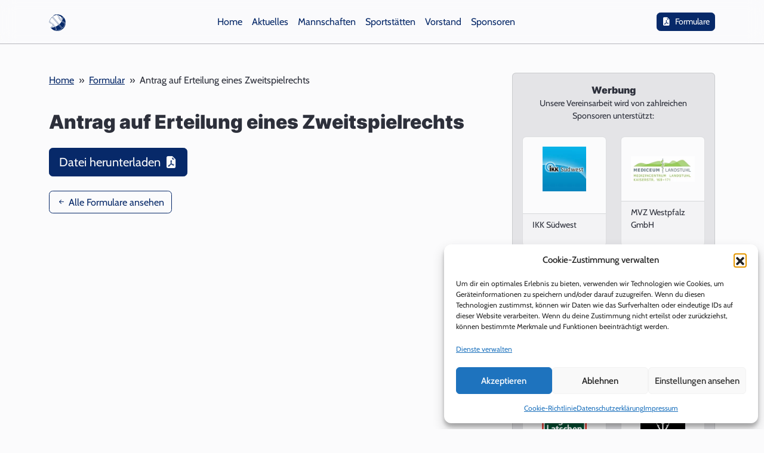

--- FILE ---
content_type: text/html; charset=UTF-8
request_url: https://ffghomburg.de/formular/antrag-auf-erteilung-eines-zweitspielrechts/
body_size: 15680
content:
<!DOCTYPE html>

<html lang="de">

<head>
    <title>Antrag auf Erteilung eines Zweitspielrechts - 1. FFG Homburg 2001 e.V.</title>
    
<!-- The SEO Framework von Sybre Waaijer -->
<meta name="robots" content="max-snippet:-1,max-image-preview:large,max-video-preview:-1" />
<link rel="canonical" href="https://ffghomburg.de/formular/antrag-auf-erteilung-eines-zweitspielrechts/" />
<meta property="og:type" content="article" />
<meta property="og:locale" content="de_DE" />
<meta property="og:site_name" content="1. FFG Homburg 2001 e.V." />
<meta property="og:title" content="Antrag auf Erteilung eines Zweitspielrechts" />
<meta property="og:url" content="https://ffghomburg.de/formular/antrag-auf-erteilung-eines-zweitspielrechts/" />
<meta property="article:published_time" content="2022-11-20T12:24:45+00:00" />
<meta property="article:modified_time" content="2022-11-20T12:25:13+00:00" />
<meta name="twitter:card" content="summary_large_image" />
<meta name="twitter:title" content="Antrag auf Erteilung eines Zweitspielrechts" />
<script type="application/ld+json">{"@context":"https://schema.org","@graph":[{"@type":"WebSite","@id":"https://ffghomburg.de/#/schema/WebSite","url":"https://ffghomburg.de/","name":"1. FFG Homburg 2001 e.V.","description":"Frauen- und Mädchen Fußball","inLanguage":"de","potentialAction":{"@type":"SearchAction","target":{"@type":"EntryPoint","urlTemplate":"https://ffghomburg.de/search/{search_term_string}/"},"query-input":"required name=search_term_string"},"publisher":{"@type":"Organization","@id":"https://ffghomburg.de/#/schema/Organization","name":"1. FFG Homburg 2001 e.V.","url":"https://ffghomburg.de/"}},{"@type":"WebPage","@id":"https://ffghomburg.de/formular/antrag-auf-erteilung-eines-zweitspielrechts/","url":"https://ffghomburg.de/formular/antrag-auf-erteilung-eines-zweitspielrechts/","name":"Antrag auf Erteilung eines Zweitspielrechts - 1. FFG Homburg 2001 e.V.","inLanguage":"de","isPartOf":{"@id":"https://ffghomburg.de/#/schema/WebSite"},"breadcrumb":{"@type":"BreadcrumbList","@id":"https://ffghomburg.de/#/schema/BreadcrumbList","itemListElement":[{"@type":"ListItem","position":1,"item":"https://ffghomburg.de/","name":"1. FFG Homburg 2001 e.V."},{"@type":"ListItem","position":2,"item":"https://ffghomburg.de/formular/","name":"Archiv: Formulare"},{"@type":"ListItem","position":3,"name":"Antrag auf Erteilung eines Zweitspielrechts"}]},"potentialAction":{"@type":"ReadAction","target":"https://ffghomburg.de/formular/antrag-auf-erteilung-eines-zweitspielrechts/"},"datePublished":"2022-11-20T12:24:45+00:00","dateModified":"2022-11-20T12:25:13+00:00"}]}</script>
<!-- / The SEO Framework von Sybre Waaijer | 24.19ms meta | 8.25ms boot -->

<link rel="alternate" title="oEmbed (JSON)" type="application/json+oembed" href="https://ffghomburg.de/wp-json/oembed/1.0/embed?url=https%3A%2F%2Fffghomburg.de%2Fformular%2Fantrag-auf-erteilung-eines-zweitspielrechts%2F" />
<link rel="alternate" title="oEmbed (XML)" type="text/xml+oembed" href="https://ffghomburg.de/wp-json/oembed/1.0/embed?url=https%3A%2F%2Fffghomburg.de%2Fformular%2Fantrag-auf-erteilung-eines-zweitspielrechts%2F&#038;format=xml" />
		<style>
			.lazyload,
			.lazyloading {
				max-width: 100%;
			}
		</style>
		<style id='wp-img-auto-sizes-contain-inline-css' type='text/css'>
img:is([sizes=auto i],[sizes^="auto," i]){contain-intrinsic-size:3000px 1500px}
/*# sourceURL=wp-img-auto-sizes-contain-inline-css */
</style>
<style id='wp-emoji-styles-inline-css' type='text/css'>

	img.wp-smiley, img.emoji {
		display: inline !important;
		border: none !important;
		box-shadow: none !important;
		height: 1em !important;
		width: 1em !important;
		margin: 0 0.07em !important;
		vertical-align: -0.1em !important;
		background: none !important;
		padding: 0 !important;
	}
/*# sourceURL=wp-emoji-styles-inline-css */
</style>
<style id='wp-block-library-inline-css' type='text/css'>
:root{--wp-block-synced-color:#7a00df;--wp-block-synced-color--rgb:122,0,223;--wp-bound-block-color:var(--wp-block-synced-color);--wp-editor-canvas-background:#ddd;--wp-admin-theme-color:#007cba;--wp-admin-theme-color--rgb:0,124,186;--wp-admin-theme-color-darker-10:#006ba1;--wp-admin-theme-color-darker-10--rgb:0,107,160.5;--wp-admin-theme-color-darker-20:#005a87;--wp-admin-theme-color-darker-20--rgb:0,90,135;--wp-admin-border-width-focus:2px}@media (min-resolution:192dpi){:root{--wp-admin-border-width-focus:1.5px}}.wp-element-button{cursor:pointer}:root .has-very-light-gray-background-color{background-color:#eee}:root .has-very-dark-gray-background-color{background-color:#313131}:root .has-very-light-gray-color{color:#eee}:root .has-very-dark-gray-color{color:#313131}:root .has-vivid-green-cyan-to-vivid-cyan-blue-gradient-background{background:linear-gradient(135deg,#00d084,#0693e3)}:root .has-purple-crush-gradient-background{background:linear-gradient(135deg,#34e2e4,#4721fb 50%,#ab1dfe)}:root .has-hazy-dawn-gradient-background{background:linear-gradient(135deg,#faaca8,#dad0ec)}:root .has-subdued-olive-gradient-background{background:linear-gradient(135deg,#fafae1,#67a671)}:root .has-atomic-cream-gradient-background{background:linear-gradient(135deg,#fdd79a,#004a59)}:root .has-nightshade-gradient-background{background:linear-gradient(135deg,#330968,#31cdcf)}:root .has-midnight-gradient-background{background:linear-gradient(135deg,#020381,#2874fc)}:root{--wp--preset--font-size--normal:16px;--wp--preset--font-size--huge:42px}.has-regular-font-size{font-size:1em}.has-larger-font-size{font-size:2.625em}.has-normal-font-size{font-size:var(--wp--preset--font-size--normal)}.has-huge-font-size{font-size:var(--wp--preset--font-size--huge)}.has-text-align-center{text-align:center}.has-text-align-left{text-align:left}.has-text-align-right{text-align:right}.has-fit-text{white-space:nowrap!important}#end-resizable-editor-section{display:none}.aligncenter{clear:both}.items-justified-left{justify-content:flex-start}.items-justified-center{justify-content:center}.items-justified-right{justify-content:flex-end}.items-justified-space-between{justify-content:space-between}.screen-reader-text{border:0;clip-path:inset(50%);height:1px;margin:-1px;overflow:hidden;padding:0;position:absolute;width:1px;word-wrap:normal!important}.screen-reader-text:focus{background-color:#ddd;clip-path:none;color:#444;display:block;font-size:1em;height:auto;left:5px;line-height:normal;padding:15px 23px 14px;text-decoration:none;top:5px;width:auto;z-index:100000}html :where(.has-border-color){border-style:solid}html :where([style*=border-top-color]){border-top-style:solid}html :where([style*=border-right-color]){border-right-style:solid}html :where([style*=border-bottom-color]){border-bottom-style:solid}html :where([style*=border-left-color]){border-left-style:solid}html :where([style*=border-width]){border-style:solid}html :where([style*=border-top-width]){border-top-style:solid}html :where([style*=border-right-width]){border-right-style:solid}html :where([style*=border-bottom-width]){border-bottom-style:solid}html :where([style*=border-left-width]){border-left-style:solid}html :where(img[class*=wp-image-]){height:auto;max-width:100%}:where(figure){margin:0 0 1em}html :where(.is-position-sticky){--wp-admin--admin-bar--position-offset:var(--wp-admin--admin-bar--height,0px)}@media screen and (max-width:600px){html :where(.is-position-sticky){--wp-admin--admin-bar--position-offset:0px}}

/*# sourceURL=wp-block-library-inline-css */
</style><style id='global-styles-inline-css' type='text/css'>
:root{--wp--preset--aspect-ratio--square: 1;--wp--preset--aspect-ratio--4-3: 4/3;--wp--preset--aspect-ratio--3-4: 3/4;--wp--preset--aspect-ratio--3-2: 3/2;--wp--preset--aspect-ratio--2-3: 2/3;--wp--preset--aspect-ratio--16-9: 16/9;--wp--preset--aspect-ratio--9-16: 9/16;--wp--preset--color--black: #000000;--wp--preset--color--cyan-bluish-gray: #abb8c3;--wp--preset--color--white: #ffffff;--wp--preset--color--pale-pink: #f78da7;--wp--preset--color--vivid-red: #cf2e2e;--wp--preset--color--luminous-vivid-orange: #ff6900;--wp--preset--color--luminous-vivid-amber: #fcb900;--wp--preset--color--light-green-cyan: #7bdcb5;--wp--preset--color--vivid-green-cyan: #00d084;--wp--preset--color--pale-cyan-blue: #8ed1fc;--wp--preset--color--vivid-cyan-blue: #0693e3;--wp--preset--color--vivid-purple: #9b51e0;--wp--preset--gradient--vivid-cyan-blue-to-vivid-purple: linear-gradient(135deg,rgb(6,147,227) 0%,rgb(155,81,224) 100%);--wp--preset--gradient--light-green-cyan-to-vivid-green-cyan: linear-gradient(135deg,rgb(122,220,180) 0%,rgb(0,208,130) 100%);--wp--preset--gradient--luminous-vivid-amber-to-luminous-vivid-orange: linear-gradient(135deg,rgb(252,185,0) 0%,rgb(255,105,0) 100%);--wp--preset--gradient--luminous-vivid-orange-to-vivid-red: linear-gradient(135deg,rgb(255,105,0) 0%,rgb(207,46,46) 100%);--wp--preset--gradient--very-light-gray-to-cyan-bluish-gray: linear-gradient(135deg,rgb(238,238,238) 0%,rgb(169,184,195) 100%);--wp--preset--gradient--cool-to-warm-spectrum: linear-gradient(135deg,rgb(74,234,220) 0%,rgb(151,120,209) 20%,rgb(207,42,186) 40%,rgb(238,44,130) 60%,rgb(251,105,98) 80%,rgb(254,248,76) 100%);--wp--preset--gradient--blush-light-purple: linear-gradient(135deg,rgb(255,206,236) 0%,rgb(152,150,240) 100%);--wp--preset--gradient--blush-bordeaux: linear-gradient(135deg,rgb(254,205,165) 0%,rgb(254,45,45) 50%,rgb(107,0,62) 100%);--wp--preset--gradient--luminous-dusk: linear-gradient(135deg,rgb(255,203,112) 0%,rgb(199,81,192) 50%,rgb(65,88,208) 100%);--wp--preset--gradient--pale-ocean: linear-gradient(135deg,rgb(255,245,203) 0%,rgb(182,227,212) 50%,rgb(51,167,181) 100%);--wp--preset--gradient--electric-grass: linear-gradient(135deg,rgb(202,248,128) 0%,rgb(113,206,126) 100%);--wp--preset--gradient--midnight: linear-gradient(135deg,rgb(2,3,129) 0%,rgb(40,116,252) 100%);--wp--preset--font-size--small: 13px;--wp--preset--font-size--medium: 20px;--wp--preset--font-size--large: 36px;--wp--preset--font-size--x-large: 42px;--wp--preset--spacing--20: 0.44rem;--wp--preset--spacing--30: 0.67rem;--wp--preset--spacing--40: 1rem;--wp--preset--spacing--50: 1.5rem;--wp--preset--spacing--60: 2.25rem;--wp--preset--spacing--70: 3.38rem;--wp--preset--spacing--80: 5.06rem;--wp--preset--shadow--natural: 6px 6px 9px rgba(0, 0, 0, 0.2);--wp--preset--shadow--deep: 12px 12px 50px rgba(0, 0, 0, 0.4);--wp--preset--shadow--sharp: 6px 6px 0px rgba(0, 0, 0, 0.2);--wp--preset--shadow--outlined: 6px 6px 0px -3px rgb(255, 255, 255), 6px 6px rgb(0, 0, 0);--wp--preset--shadow--crisp: 6px 6px 0px rgb(0, 0, 0);}:where(.is-layout-flex){gap: 0.5em;}:where(.is-layout-grid){gap: 0.5em;}body .is-layout-flex{display: flex;}.is-layout-flex{flex-wrap: wrap;align-items: center;}.is-layout-flex > :is(*, div){margin: 0;}body .is-layout-grid{display: grid;}.is-layout-grid > :is(*, div){margin: 0;}:where(.wp-block-columns.is-layout-flex){gap: 2em;}:where(.wp-block-columns.is-layout-grid){gap: 2em;}:where(.wp-block-post-template.is-layout-flex){gap: 1.25em;}:where(.wp-block-post-template.is-layout-grid){gap: 1.25em;}.has-black-color{color: var(--wp--preset--color--black) !important;}.has-cyan-bluish-gray-color{color: var(--wp--preset--color--cyan-bluish-gray) !important;}.has-white-color{color: var(--wp--preset--color--white) !important;}.has-pale-pink-color{color: var(--wp--preset--color--pale-pink) !important;}.has-vivid-red-color{color: var(--wp--preset--color--vivid-red) !important;}.has-luminous-vivid-orange-color{color: var(--wp--preset--color--luminous-vivid-orange) !important;}.has-luminous-vivid-amber-color{color: var(--wp--preset--color--luminous-vivid-amber) !important;}.has-light-green-cyan-color{color: var(--wp--preset--color--light-green-cyan) !important;}.has-vivid-green-cyan-color{color: var(--wp--preset--color--vivid-green-cyan) !important;}.has-pale-cyan-blue-color{color: var(--wp--preset--color--pale-cyan-blue) !important;}.has-vivid-cyan-blue-color{color: var(--wp--preset--color--vivid-cyan-blue) !important;}.has-vivid-purple-color{color: var(--wp--preset--color--vivid-purple) !important;}.has-black-background-color{background-color: var(--wp--preset--color--black) !important;}.has-cyan-bluish-gray-background-color{background-color: var(--wp--preset--color--cyan-bluish-gray) !important;}.has-white-background-color{background-color: var(--wp--preset--color--white) !important;}.has-pale-pink-background-color{background-color: var(--wp--preset--color--pale-pink) !important;}.has-vivid-red-background-color{background-color: var(--wp--preset--color--vivid-red) !important;}.has-luminous-vivid-orange-background-color{background-color: var(--wp--preset--color--luminous-vivid-orange) !important;}.has-luminous-vivid-amber-background-color{background-color: var(--wp--preset--color--luminous-vivid-amber) !important;}.has-light-green-cyan-background-color{background-color: var(--wp--preset--color--light-green-cyan) !important;}.has-vivid-green-cyan-background-color{background-color: var(--wp--preset--color--vivid-green-cyan) !important;}.has-pale-cyan-blue-background-color{background-color: var(--wp--preset--color--pale-cyan-blue) !important;}.has-vivid-cyan-blue-background-color{background-color: var(--wp--preset--color--vivid-cyan-blue) !important;}.has-vivid-purple-background-color{background-color: var(--wp--preset--color--vivid-purple) !important;}.has-black-border-color{border-color: var(--wp--preset--color--black) !important;}.has-cyan-bluish-gray-border-color{border-color: var(--wp--preset--color--cyan-bluish-gray) !important;}.has-white-border-color{border-color: var(--wp--preset--color--white) !important;}.has-pale-pink-border-color{border-color: var(--wp--preset--color--pale-pink) !important;}.has-vivid-red-border-color{border-color: var(--wp--preset--color--vivid-red) !important;}.has-luminous-vivid-orange-border-color{border-color: var(--wp--preset--color--luminous-vivid-orange) !important;}.has-luminous-vivid-amber-border-color{border-color: var(--wp--preset--color--luminous-vivid-amber) !important;}.has-light-green-cyan-border-color{border-color: var(--wp--preset--color--light-green-cyan) !important;}.has-vivid-green-cyan-border-color{border-color: var(--wp--preset--color--vivid-green-cyan) !important;}.has-pale-cyan-blue-border-color{border-color: var(--wp--preset--color--pale-cyan-blue) !important;}.has-vivid-cyan-blue-border-color{border-color: var(--wp--preset--color--vivid-cyan-blue) !important;}.has-vivid-purple-border-color{border-color: var(--wp--preset--color--vivid-purple) !important;}.has-vivid-cyan-blue-to-vivid-purple-gradient-background{background: var(--wp--preset--gradient--vivid-cyan-blue-to-vivid-purple) !important;}.has-light-green-cyan-to-vivid-green-cyan-gradient-background{background: var(--wp--preset--gradient--light-green-cyan-to-vivid-green-cyan) !important;}.has-luminous-vivid-amber-to-luminous-vivid-orange-gradient-background{background: var(--wp--preset--gradient--luminous-vivid-amber-to-luminous-vivid-orange) !important;}.has-luminous-vivid-orange-to-vivid-red-gradient-background{background: var(--wp--preset--gradient--luminous-vivid-orange-to-vivid-red) !important;}.has-very-light-gray-to-cyan-bluish-gray-gradient-background{background: var(--wp--preset--gradient--very-light-gray-to-cyan-bluish-gray) !important;}.has-cool-to-warm-spectrum-gradient-background{background: var(--wp--preset--gradient--cool-to-warm-spectrum) !important;}.has-blush-light-purple-gradient-background{background: var(--wp--preset--gradient--blush-light-purple) !important;}.has-blush-bordeaux-gradient-background{background: var(--wp--preset--gradient--blush-bordeaux) !important;}.has-luminous-dusk-gradient-background{background: var(--wp--preset--gradient--luminous-dusk) !important;}.has-pale-ocean-gradient-background{background: var(--wp--preset--gradient--pale-ocean) !important;}.has-electric-grass-gradient-background{background: var(--wp--preset--gradient--electric-grass) !important;}.has-midnight-gradient-background{background: var(--wp--preset--gradient--midnight) !important;}.has-small-font-size{font-size: var(--wp--preset--font-size--small) !important;}.has-medium-font-size{font-size: var(--wp--preset--font-size--medium) !important;}.has-large-font-size{font-size: var(--wp--preset--font-size--large) !important;}.has-x-large-font-size{font-size: var(--wp--preset--font-size--x-large) !important;}
/*# sourceURL=global-styles-inline-css */
</style>

<style id='classic-theme-styles-inline-css' type='text/css'>
/*! This file is auto-generated */
.wp-block-button__link{color:#fff;background-color:#32373c;border-radius:9999px;box-shadow:none;text-decoration:none;padding:calc(.667em + 2px) calc(1.333em + 2px);font-size:1.125em}.wp-block-file__button{background:#32373c;color:#fff;text-decoration:none}
/*# sourceURL=/wp-includes/css/classic-themes.min.css */
</style>
<link rel='stylesheet' id='pl-style-css' href='https://ffghomburg.de/wp-content/plugins/page-loader/assets/css/style.css?ver=6.9' type='text/css' media='all' />
<link rel='stylesheet' id='cmplz-general-css' href='https://ffghomburg.de/wp-content/plugins/complianz-gdpr/assets/css/cookieblocker.min.css?ver=1765985020' type='text/css' media='all' />
<link rel='stylesheet' id='if-menu-site-css-css' href='https://ffghomburg.de/wp-content/plugins/if-menu/assets/if-menu-site.css?ver=6.9' type='text/css' media='all' />
<link rel='stylesheet' id='style-css' href='https://ffghomburg.de/wp-content/themes/ffg_homburg/style.css?ver=6.9' type='text/css' media='all' />
<link rel='stylesheet' id='custom-bootstrap-css' href='https://ffghomburg.de/wp-content/themes/ffg_homburg/lib/bootstrap/css/kf-main.css?ver=6.9' type='text/css' media='all' />
<link rel='stylesheet' id='bootstrap-icons-css' href='https://ffghomburg.de/wp-content/themes/ffg_homburg/lib/bootstrap-icons/bootstrap-icons.css?ver=6.9' type='text/css' media='all' />
<link rel='stylesheet' id='mkw-main-css-css' href='https://ffghomburg.de/wp-content/themes/ffg_homburg/css/main.css?ver=6.9' type='text/css' media='all' />
<script type="text/javascript" src="https://ffghomburg.de/wp-content/plugins/page-loader/assets/js/script.js?ver=6.9" id="pl-script-js"></script>
<script type="text/javascript" src="https://ffghomburg.de/wp-includes/js/jquery/jquery.min.js?ver=3.7.1" id="jquery-core-js"></script>
<script type="text/javascript" src="https://ffghomburg.de/wp-includes/js/jquery/jquery-migrate.min.js?ver=3.4.1" id="jquery-migrate-js"></script>
<link rel="https://api.w.org/" href="https://ffghomburg.de/wp-json/" /><link rel="alternate" title="JSON" type="application/json" href="https://ffghomburg.de/wp-json/wp/v2/formular/3262" /><link rel="EditURI" type="application/rsd+xml" title="RSD" href="https://ffghomburg.de/xmlrpc.php?rsd" />
			<style>.cmplz-hidden {
					display: none !important;
				}</style><link rel="apple-touch-icon" sizes="180x180" href="/wp-content/uploads/fbrfg/apple-touch-icon.png">
<link rel="icon" type="image/png" sizes="32x32" href="/wp-content/uploads/fbrfg/favicon-32x32.png">
<link rel="icon" type="image/png" sizes="16x16" href="/wp-content/uploads/fbrfg/favicon-16x16.png">
<link rel="manifest" href="/wp-content/uploads/fbrfg/site.webmanifest">
<link rel="mask-icon" href="/wp-content/uploads/fbrfg/safari-pinned-tab.svg" color="#5bbad5">
<link rel="shortcut icon" href="/wp-content/uploads/fbrfg/favicon.ico">
<meta name="msapplication-TileColor" content="#da532c">
<meta name="msapplication-config" content="/wp-content/uploads/fbrfg/browserconfig.xml">
<meta name="theme-color" content="#ffffff">		<script>
			document.documentElement.className = document.documentElement.className.replace('no-js', 'js');
		</script>
				<style>
			.no-js img.lazyload {
				display: none;
			}

			figure.wp-block-image img.lazyloading {
				min-width: 150px;
			}

			.lazyload,
			.lazyloading {
				--smush-placeholder-width: 100px;
				--smush-placeholder-aspect-ratio: 1/1;
				width: var(--smush-image-width, var(--smush-placeholder-width)) !important;
				aspect-ratio: var(--smush-image-aspect-ratio, var(--smush-placeholder-aspect-ratio)) !important;
			}

						.lazyload, .lazyloading {
				opacity: 0;
			}

			.lazyloaded {
				opacity: 1;
				transition: opacity 400ms;
				transition-delay: 0ms;
			}

					</style>
		    <meta charset="utf-8">
    <meta name="viewport" content="width=device-width, initial-scale=1">
<script type="text/javascript">var dnt_config={ifdnt:"0",mode:"blacklist",black:["media6degrees.com","quantserve.com","lockerz.com"],white:[]};</script><script type="text/javascript">function aop_around(a,b){aop.around({target:a,method:b},function(a){if(typeof a.arguments[0].src==="string"&&(a.arguments[0].tagName.toLowerCase()==="script"||a.arguments[0].tagName.toLowerCase()==="img"||a.arguments[0].tagName.toLowerCase()==="iframe")&&a.arguments[0].src!=="javascript:void(0)"){if(sanitizer(a.arguments[0].src)===true){a.arguments[0].src="javascript:void(0)"}}return a.proceed()})}function sanitizer(a){var b=new RegExp("(?:f|ht)tp(?:s)?://([^/]+)","im");try{a=a.match(b)[1].toString()}catch(c){return a}if(mode==="blacklist"){for(x in list["black"]){if(typeof list["black"][x]==="string"){if(a.indexOf(list["black"][x].toLowerCase())!==-1){a=true;break}}}}else{for(x in list["white"]){if(typeof list["white"][x]==="string"){if(a.indexOf(list["white"][x].toLowerCase())!==-1){tmpS=false;break}else{tmpS=true}}}if(tmpS===true)a=tmpS}return a}(function(){var _after=1;var _afterThrow=2;var _afterFinally=3;var _before=4;var _around=5;var _intro=6;var _regexEnabled=true;var _arguments="arguments";var _undef="undefined";var getType=function(){var a=Object.prototype.toString,b={},c={1:"element",3:"textnode",9:"document",11:"fragment"},d="Arguments Array Boolean Date Document Element Error Fragment Function NodeList Null Number Object RegExp String TextNode Undefined Window".split(" ");for(var e=d.length;e--;){var f=d[e],g=window[f];if(g){try{b[a.call(new g)]=f.toLowerCase()}catch(h){}}}return function(d){return d==null&&(d===undefined?_undef:"null")||d.nodeType&&c[d.nodeType]||typeof d.length=="number"&&(d.callee&&_arguments||d.alert&&"window"||d.item&&"nodelist")||b[a.call(d)]}}();var isFunc=function(a){return getType(a)=="function"};var weaveOne=function(source,method,advice){var old=source[method];if(advice.type!=_intro&&!isFunc(old)){var oldObject=old;old=function(){var code=arguments.length>0?_arguments+"[0]":"";for(var i=1;i<arguments.length;i++){code+=","+_arguments+"["+i+"]"}return eval("oldObject("+code+");")}}var aspect;if(advice.type==_after||advice.type==_afterThrow||advice.type==_afterFinally)aspect=function(){var a,b=null;try{a=old.apply(this,arguments)}catch(c){b=c}if(advice.type==_after)if(b==null)a=advice.value.apply(this,[a,method]);else throw b;else if(advice.type==_afterThrow&&b!=null)a=advice.value.apply(this,[b,method]);else if(advice.type==_afterFinally)a=advice.value.apply(this,[a,b,method]);return a};else if(advice.type==_before)aspect=function(){advice.value.apply(this,[arguments,method]);return old.apply(this,arguments)};else if(advice.type==_intro)aspect=function(){return advice.value.apply(this,arguments)};else if(advice.type==_around){aspect=function(){var a={object:this,args:Array.prototype.slice.call(arguments)};return advice.value.apply(a.object,[{arguments:a.args,method:method,proceed:function(){return old.apply(a.object,a.args)}}])}}aspect.unweave=function(){source[method]=old;pointcut=source=aspect=old=null};source[method]=aspect;return aspect};var search=function(a,b,c){var d=[];for(var e in a){var f=null;try{f=a[e]}catch(g){}if(f!=null&&e.match(b.method)&&isFunc(f))d[d.length]={source:a,method:e,advice:c}}return d};var weave=function(a,b){var c=typeof a.target.prototype!=_undef?a.target.prototype:a.target;var d=[];if(b.type!=_intro&&typeof c[a.method]==_undef){var e=search(a.target,a,b);if(e.length==0)e=search(c,a,b);for(var f in e)d[d.length]=weaveOne(e[f].source,e[f].method,e[f].advice)}else{d[0]=weaveOne(c,a.method,b)}return _regexEnabled?d:d[0]};aop={after:function(a,b){return weave(a,{type:_after,value:b})},afterThrow:function(a,b){return weave(a,{type:_afterThrow,value:b})},afterFinally:function(a,b){return weave(a,{type:_afterFinally,value:b})},before:function(a,b){return weave(a,{type:_before,value:b})},around:function(a,b){return weave(a,{type:_around,value:b})},introduction:function(a,b){return weave(a,{type:_intro,value:b})},setup:function(a){_regexEnabled=a.regexMatch}}})();if(dnt_config.ifdnt!=="1"||navigator.doNotTrack==="yes"||navigator.msDoNotTrack==="1"||navigator.doNotTrack==="1"||document.cookie.indexOf("dont_track_me=1")!==-1||document.cookie.indexOf("civicAllowCookies=no")!==-1){var mode=dnt_config.mode;var list=[];list["black"]=dnt_config.black;list["white"]=dnt_config.white;aop.around({target:document,method:"write"},function(a){if(a.arguments[0].search(/img|script|iframe/i)!==-1){if(sanitizer(a.arguments[0])===true){a.arguments[0]=a.arguments[0].replace(/</g,"<!-- ").replace(/>/g," -->")}}return a.proceed()});scriptParent=document.getElementsByTagName("script")[0].parentNode;if(scriptParent.tagName.toLowerCase!=="head"){head=document.getElementsByTagName("head")[0];aop_around(head,"insertBefore");aop_around(head,"appendChild")}aop_around(scriptParent,"insertBefore");aop_around(scriptParent,"appendChild");var a2a_config=a2a_config||{};a2a_config.no_3p=1;var addthis_config={data_use_cookies:false};var _gaq=_gaq||[];_gaq.push(["_gat._anonymizeIp"])}
</script>
</head>

<body data-cmplz=2 class="wp-singular formular-template-default single single-formular postid-3262 wp-theme-ffg_homburg">
<script type="text/javascript">aop_around(document.body, 'appendChild'); aop_around(document.body, 'insertBefore'); </script>

<section id="fixed-header" class="border-bottom bg-white frosted frosted-lg w-100 text-primary py-2" style="max-height: 100vh; overflow-y: auto;">
    <div class="container">
        <nav class="navbar navbar-expand-md">
            <button class="order-0 navbar-toggler navbar-toggler-borderless collapsed p-0" type="button" data-bs-toggle="collapse" data-bs-target="#mainNavbar" aria-controls="mainNavbar" aria-expanded="false" aria-label="Toggle navigation">
                <div class="kf-toggle-icon">
                    <div class="kf-toggle-line"></div>
                    <div class="kf-toggle-line"></div>
                    <div class="kf-toggle-line"></div>
                </div>
            </button>

            <a id="headerIcon" class="order-1 d-none d-md-block navbar-brand" href="https://ffghomburg.de" title="1. FFG Homburg 2001 e.V.">
                <img style="height: 28px;" data-src="https://ffghomburg.de/wp-content/themes/ffg_homburg/media/icon-primary.svg" draggable="false" src="[data-uri]" class="lazyload">
            </a>

            <div id="mainNavbar" class="order-4 order-md-3 justify-content-center collapse navbar-collapse"><ul id="menu-hauptmenue" class="nav navbar-nav" itemscope itemtype="http://www.schema.org/SiteNavigationElement"><li  id="menu-item-2861" class="menu-item menu-item-type-post_type menu-item-object-page menu-item-home menu-item-2861 nav-item"><a itemprop="url" href="https://ffghomburg.de/" class="nav-link"><span itemprop="name">Home</span></a></li>
<li  id="menu-item-2858" class="menu-item menu-item-type-post_type menu-item-object-page current_page_parent menu-item-2858 nav-item"><a itemprop="url" href="https://ffghomburg.de/aktuelles/" class="nav-link"><span itemprop="name">Aktuelles</span></a></li>
<li  id="menu-item-2824" class="menu-item menu-item-type-custom menu-item-object-custom menu-item-2824 nav-item"><a itemprop="url" href="https://ffghomburg.de/mannschaften/" class="nav-link"><span itemprop="name">Mannschaften</span></a></li>
<li  id="menu-item-3256" class="menu-item menu-item-type-custom menu-item-object-custom menu-item-3256 nav-item"><a itemprop="url" href="https://ffghomburg.de/sportstatten/" class="nav-link"><span itemprop="name">Sportstätten</span></a></li>
<li  id="menu-item-2853" class="menu-item menu-item-type-post_type menu-item-object-page menu-item-2853 nav-item"><a itemprop="url" href="https://ffghomburg.de/vorstand/" class="nav-link"><span itemprop="name">Vorstand</span></a></li>
<li  id="menu-item-3222" class="menu-item menu-item-type-custom menu-item-object-custom menu-item-3222 nav-item"><a itemprop="url" href="https://ffghomburg.de/sponsoren/" class="nav-link"><span itemprop="name">Sponsoren</span></a></li>
</ul></div>
            <a class="order-3 order-md-4 btn btn-sm btn-primary" href="https://ffghomburg.de/formular" title="Formulare">
                <i class="bi bi-file-earmark-pdf-fill"></i><span class="ms-2">Formulare</span>
            </a>
        </nav>
    </div>
</section>

    <div id="primary" class="custom-layout content-area">
        <main id="main" class="site-main" role="main">

            <div class="container py-5">
                <div class="row g-5">
                    <div class="col-xl-8">
                        <div class="row g-4">
                            <div class="col-12">
                                <nav class="breadcrumb"><a href="https://ffghomburg.de">Home</a> <span class="mx-2">&raquo;</span> <a href="https://ffghomburg.de/formular/">Formular</a> <span class="mx-2">&raquo;</span> <span class="current-page">Antrag auf Erteilung eines Zweitspielrechts</span></nav>                            </div>
                            <div class="col-12">
                                <h1 class="fs-2 p-0 m-0">Antrag auf Erteilung eines Zweitspielrechts</h1>
                            </div>
                            <div class="col-12">
                                <a href="https://ffghomburg.de/wp-content/uploads/2021/04/Antrag_auf_Zweitspielrecht_JugendspielerInnen-1.pdf" download="Antrag auf Erteilung eines Zweitspielrechts" title="Antrag auf Erteilung eines Zweitspielrechts" class="btn btn-lg btn-primary"><span class="me-2">Datei herunterladen</span><i class="bi bi-file-earmark-pdf-fill"></i></a>
                            </div>
                            <div class="col-12">
                                <a href="https://ffghomburg.de/formular/" class="btn btn-outline-primary"><i class="bi bi-arrow-left-short"></i> Alle Formulare ansehen</a>
                            </div>
                        </div>
                    </div>
                    <div class="col-xl-4">
                        <div class="card bg-light"><div class="card-body"> <div class="row g-4"> <div class="col-12 text-center"><span class="h6">Werbung</span><p class="small p-0 m-0">Unsere Vereinsarbeit wird von zahlreichen Sponsoren unterstützt:</p></div>        <div class="col-xl-6 col-lg-4 col-6">
            <a class="link-default p-0 m-0 h-100" rel="nofollow" href="https://www.ikk-suedwest.de" title="IKK Südwest" target="_blank">
                <div class="card bg-white zoom h-100">
                    <div class="card-body">
                        <img class="w-100 lazyload" style="--smush-placeholder-width: 168px; --smush-placeholder-aspect-ratio: 168/174;height: 75px; object-fit: contain;" data-src="https://ffghomburg.de/wp-content/uploads/2021/01/IKK-Südwest-1.png" src="[data-uri]" />                    </div>
                    <div class="card-footer">
                        <p class="p-0 small">IKK Südwest</p>
                    </div>
                </div>
            </a>
        </div>
            <div class="col-xl-6 col-lg-4 col-6">
            <a class="link-default p-0 m-0 h-100" rel="nofollow" href="https://mvz-westpfalz.eu/de/" title="MVZ Westpfalz GmbH" target="_blank">
                <div class="card bg-white zoom h-100">
                    <div class="card-body">
                        <img class="w-100 lazyload" style="--smush-placeholder-width: 268px; --smush-placeholder-aspect-ratio: 268/106;height: 75px; object-fit: contain;" data-src="https://ffghomburg.de/wp-content/uploads/2021/01/MVZ-Westpfalz-GmbH-1.png" src="[data-uri]" />                    </div>
                    <div class="card-footer">
                        <p class="p-0 small">MVZ Westpfalz GmbH</p>
                    </div>
                </div>
            </a>
        </div>
            <div class="col-xl-6 col-lg-4 col-6">
            <a class="link-default p-0 m-0 h-100" rel="nofollow" href="https://www.stadtbranchenbuch.com/homburg/892645.html" title="Elektrotechnik Schramm" target="_blank">
                <div class="card bg-white zoom h-100">
                    <div class="card-body">
                        <img class="w-100 lazyload" style="--smush-placeholder-width: 300px; --smush-placeholder-aspect-ratio: 300/169;height: 75px; object-fit: contain;" data-src="https://ffghomburg.de/wp-content/uploads/2021/01/Elektrotechnik-Schramm-1-300x169.png" src="[data-uri]" />                    </div>
                    <div class="card-footer">
                        <p class="p-0 small">Elektrotechnik Schramm</p>
                    </div>
                </div>
            </a>
        </div>
            <div class="col-xl-6 col-lg-4 col-6">
            <a class="link-default p-0 m-0 h-100" rel="nofollow" href="http://www.dent-concept.de" title="Dent-Concept Zahntechnisches Labor" target="_blank">
                <div class="card bg-white zoom h-100">
                    <div class="card-body">
                        <img class="w-100 lazyload" style="--smush-placeholder-width: 300px; --smush-placeholder-aspect-ratio: 300/222;height: 75px; object-fit: contain;" data-src="https://ffghomburg.de/wp-content/uploads/2021/01/Bild_2021-04-05_153941-1-300x222.png" src="[data-uri]" />                    </div>
                    <div class="card-footer">
                        <p class="p-0 small">Dent-Concept Zahntechnisches Labor</p>
                    </div>
                </div>
            </a>
        </div>
            <div class="col-xl-6 col-lg-4 col-6">
            <a class="link-default p-0 m-0 h-100" rel="nofollow" href="https://www.allgaeuer-latschenkiefer.de" title="Allgäuer Latschenkiefer" target="_blank">
                <div class="card bg-white zoom h-100">
                    <div class="card-body">
                        <img class="w-100 lazyload" style="--smush-placeholder-width: 300px; --smush-placeholder-aspect-ratio: 300/300;height: 75px; object-fit: contain;" data-src="https://ffghomburg.de/wp-content/uploads/2021/01/Allgäuer-Latschenkiefer-1-300x300.jpg" src="[data-uri]" />                    </div>
                    <div class="card-footer">
                        <p class="p-0 small">Allgäuer Latschenkiefer</p>
                    </div>
                </div>
            </a>
        </div>
            <div class="col-xl-6 col-lg-4 col-6">
            <a class="link-default p-0 m-0 h-100" rel="nofollow" href="https://www.textilschmiede-online.de" title="Textilschmiede S.Wieczorek" target="_blank">
                <div class="card bg-white zoom h-100">
                    <div class="card-body">
                        <img class="w-100 lazyload" style="--smush-placeholder-width: 300px; --smush-placeholder-aspect-ratio: 300/300;height: 75px; object-fit: contain;" data-src="https://ffghomburg.de/wp-content/uploads/2022/11/IMG-20220831-WA0008-300x300.jpg" src="[data-uri]" />                    </div>
                    <div class="card-footer">
                        <p class="p-0 small">Textilschmiede S.Wieczorek</p>
                    </div>
                </div>
            </a>
        </div>
    <div class="col-12 text-center"><a href="https://ffghomburg.de/sponsoren" class="btn btn-sm btn-primary"><i class="bi bi-plus-circle me-2"></i>Alle Sponsoren anzeigen</a></div> </div> </div></div>                    </div>
                </div>
            </div>

        </main><!-- .site-main -->
    </div><!-- .content-area -->

<footer>
    <div class="text-center p-4">
        <img title="1. FFG Homburg Logo" alt="FFG" draggable="false" style="width: 175px; max-width: 80%;" data-src="https://ffghomburg.de/wp-content/themes/ffg_homburg/media/logo-primary.svg" src="[data-uri]" class="lazyload">
    </div>
    <div class="border-top container py-3 small">
        <div>
            <nav class="navbar navbar-expand justify-content-center pt-0">
                <div id="footerNavbar" class="menu-fusszeilenmenue-container"><ul id="menu-fusszeilenmenue" class="nav navbar-nav" itemscope itemtype="http://www.schema.org/SiteNavigationElement"><li  id="menu-item-2855" class="menu-item menu-item-type-post_type menu-item-object-page menu-item-2855 nav-item"><a itemprop="url" href="https://ffghomburg.de/impressum/" class="nav-link"><span itemprop="name">Impressum</span></a></li>
<li  id="menu-item-2854" class="menu-item menu-item-type-post_type menu-item-object-page menu-item-privacy-policy menu-item-2854 nav-item"><a itemprop="url" href="https://ffghomburg.de/datenschutz/" class="nav-link"><span itemprop="name">Datenschutzerklärung</span></a></li>
<li  id="menu-item-2863" class="menu-item menu-item-type-custom menu-item-object-custom menu-item-2863 nav-item"><a itemprop="url" href="https://ffghomburg.de/kf-login-page" class="nav-link"><span itemprop="name">Anmelden</span></a></li>
<li  id="menu-item-3271" class="menu-item menu-item-type-post_type menu-item-object-page menu-item-3271 nav-item"><a itemprop="url" href="https://ffghomburg.de/cookie-richtlinie-eu/" class="nav-link"><span itemprop="name">Cookie-Richtlinie (EU)</span></a></li>
</ul></div>            </nav>
        </div>
        <div class="row g-4">
            <div class="col-md-6">
                <div class="h-100 d-flex align-items-center">
                    <div>
                        © 1. FFG Homburg 2001 e.V. // Webdesign: <a href="https://kleinformat.net" target="_blank">Marius Klein Webservice</a> // Alle Rechte vorbehalten.
                    </div>
                </div>
            </div>
            <div class="col-md-6">
                <div class="h-100 d-flex align-items-center">
                    <div class="row g-1">
                        <div class="col-12 fw-bold">
                            Externe Links:
                        </div>
                        <div class="col-lg-6">
                            <a href="http://www.fussball.de/verein/1-ffg-homburg-saarland/-/id/00ES8GNBEO000038VV0AG08LVUPGND5I#!/" class="hidden-link icon-link" target="_blank">FUSSBALL.DE<i class="bi bi-arrow-right-short"></i></a>
                        </div>
                        <div class="col-lg-6">
                            <a href="https://www.saar-fv.de/" class="hidden-link icon-link" target="_blank">Saarländischer Fußballverband<i class="bi bi-arrow-right-short"></i></a>
                        </div>
                        <div class="col-lg-6">
                            <a href="https://www.dfb.de/frauenfussball/start/" class="hidden-link icon-link" target="_blank">DFB Frauen<i class="bi bi-arrow-right-short"></i></a>
                        </div>
                        <div class="col-lg-6">
                            <a href="https://www.facebook.com/people/1-FFG-Homburg/100054582213246/" class="hidden-link icon-link" target="_blank">1. FFG auf Facebook<i class="bi bi-arrow-right-short"></i></a>
                        </div>
                    </div>
                </div>
            </div>
        </div>
    </div>
</footer>

<a id="toTop" href="#top" class="btn btn-dark frosted bg-dark"><i class="bi bi-caret-up-fill"></i></a>

<script>
    let CURRENT_URL = 'https://ffghomburg.de/formular/antrag-auf-erteilung-eines-zweitspielrechts/';
</script>
<script type="speculationrules">
{"prefetch":[{"source":"document","where":{"and":[{"href_matches":"/*"},{"not":{"href_matches":["/wp-*.php","/wp-admin/*","/wp-content/uploads/*","/wp-content/*","/wp-content/plugins/*","/wp-content/themes/ffg_homburg/*","/*\\?(.+)"]}},{"not":{"selector_matches":"a[rel~=\"nofollow\"]"}},{"not":{"selector_matches":".no-prefetch, .no-prefetch a"}}]},"eagerness":"conservative"}]}
</script>
        <div id="plcover" style="background: #ffffff">
            <div id="plcontent">
                <div class="plcircle2" style="border-top-color: #000000;"></div>
            </div>
        </div>
        
<!-- Consent Management powered by Complianz | GDPR/CCPA Cookie Consent https://wordpress.org/plugins/complianz-gdpr -->
<div id="cmplz-cookiebanner-container"><div class="cmplz-cookiebanner cmplz-hidden banner-1 bottom-right-view-preferences optin cmplz-bottom-right cmplz-categories-type-view-preferences" aria-modal="true" data-nosnippet="true" role="dialog" aria-live="polite" aria-labelledby="cmplz-header-1-optin" aria-describedby="cmplz-message-1-optin">
	<div class="cmplz-header">
		<div class="cmplz-logo"></div>
		<div class="cmplz-title" id="cmplz-header-1-optin">Cookie-Zustimmung verwalten</div>
		<div class="cmplz-close" tabindex="0" role="button" aria-label="Dialog schließen">
			<svg aria-hidden="true" focusable="false" data-prefix="fas" data-icon="times" class="svg-inline--fa fa-times fa-w-11" role="img" xmlns="http://www.w3.org/2000/svg" viewBox="0 0 352 512"><path fill="currentColor" d="M242.72 256l100.07-100.07c12.28-12.28 12.28-32.19 0-44.48l-22.24-22.24c-12.28-12.28-32.19-12.28-44.48 0L176 189.28 75.93 89.21c-12.28-12.28-32.19-12.28-44.48 0L9.21 111.45c-12.28 12.28-12.28 32.19 0 44.48L109.28 256 9.21 356.07c-12.28 12.28-12.28 32.19 0 44.48l22.24 22.24c12.28 12.28 32.2 12.28 44.48 0L176 322.72l100.07 100.07c12.28 12.28 32.2 12.28 44.48 0l22.24-22.24c12.28-12.28 12.28-32.19 0-44.48L242.72 256z"></path></svg>
		</div>
	</div>

	<div class="cmplz-divider cmplz-divider-header"></div>
	<div class="cmplz-body">
		<div class="cmplz-message" id="cmplz-message-1-optin">Um dir ein optimales Erlebnis zu bieten, verwenden wir Technologien wie Cookies, um Geräteinformationen zu speichern und/oder darauf zuzugreifen. Wenn du diesen Technologien zustimmst, können wir Daten wie das Surfverhalten oder eindeutige IDs auf dieser Website verarbeiten. Wenn du deine Zustimmung nicht erteilst oder zurückziehst, können bestimmte Merkmale und Funktionen beeinträchtigt werden.</div>
		<!-- categories start -->
		<div class="cmplz-categories">
			<details class="cmplz-category cmplz-functional" >
				<summary>
						<span class="cmplz-category-header">
							<span class="cmplz-category-title">Funktional</span>
							<span class='cmplz-always-active'>
								<span class="cmplz-banner-checkbox">
									<input type="checkbox"
										   id="cmplz-functional-optin"
										   data-category="cmplz_functional"
										   class="cmplz-consent-checkbox cmplz-functional"
										   size="40"
										   value="1"/>
									<label class="cmplz-label" for="cmplz-functional-optin"><span class="screen-reader-text">Funktional</span></label>
								</span>
								Immer aktiv							</span>
							<span class="cmplz-icon cmplz-open">
								<svg xmlns="http://www.w3.org/2000/svg" viewBox="0 0 448 512"  height="18" ><path d="M224 416c-8.188 0-16.38-3.125-22.62-9.375l-192-192c-12.5-12.5-12.5-32.75 0-45.25s32.75-12.5 45.25 0L224 338.8l169.4-169.4c12.5-12.5 32.75-12.5 45.25 0s12.5 32.75 0 45.25l-192 192C240.4 412.9 232.2 416 224 416z"/></svg>
							</span>
						</span>
				</summary>
				<div class="cmplz-description">
					<span class="cmplz-description-functional">Die technische Speicherung oder der Zugang ist unbedingt erforderlich für den rechtmäßigen Zweck, die Nutzung eines bestimmten Dienstes zu ermöglichen, der vom Teilnehmer oder Nutzer ausdrücklich gewünscht wird, oder für den alleinigen Zweck, die Übertragung einer Nachricht über ein elektronisches Kommunikationsnetz durchzuführen.</span>
				</div>
			</details>

			<details class="cmplz-category cmplz-preferences" >
				<summary>
						<span class="cmplz-category-header">
							<span class="cmplz-category-title">Vorlieben</span>
							<span class="cmplz-banner-checkbox">
								<input type="checkbox"
									   id="cmplz-preferences-optin"
									   data-category="cmplz_preferences"
									   class="cmplz-consent-checkbox cmplz-preferences"
									   size="40"
									   value="1"/>
								<label class="cmplz-label" for="cmplz-preferences-optin"><span class="screen-reader-text">Vorlieben</span></label>
							</span>
							<span class="cmplz-icon cmplz-open">
								<svg xmlns="http://www.w3.org/2000/svg" viewBox="0 0 448 512"  height="18" ><path d="M224 416c-8.188 0-16.38-3.125-22.62-9.375l-192-192c-12.5-12.5-12.5-32.75 0-45.25s32.75-12.5 45.25 0L224 338.8l169.4-169.4c12.5-12.5 32.75-12.5 45.25 0s12.5 32.75 0 45.25l-192 192C240.4 412.9 232.2 416 224 416z"/></svg>
							</span>
						</span>
				</summary>
				<div class="cmplz-description">
					<span class="cmplz-description-preferences">Die technische Speicherung oder der Zugriff ist für den rechtmäßigen Zweck der Speicherung von Präferenzen erforderlich, die nicht vom Abonnenten oder Benutzer angefordert wurden.</span>
				</div>
			</details>

			<details class="cmplz-category cmplz-statistics" >
				<summary>
						<span class="cmplz-category-header">
							<span class="cmplz-category-title">Statistiken</span>
							<span class="cmplz-banner-checkbox">
								<input type="checkbox"
									   id="cmplz-statistics-optin"
									   data-category="cmplz_statistics"
									   class="cmplz-consent-checkbox cmplz-statistics"
									   size="40"
									   value="1"/>
								<label class="cmplz-label" for="cmplz-statistics-optin"><span class="screen-reader-text">Statistiken</span></label>
							</span>
							<span class="cmplz-icon cmplz-open">
								<svg xmlns="http://www.w3.org/2000/svg" viewBox="0 0 448 512"  height="18" ><path d="M224 416c-8.188 0-16.38-3.125-22.62-9.375l-192-192c-12.5-12.5-12.5-32.75 0-45.25s32.75-12.5 45.25 0L224 338.8l169.4-169.4c12.5-12.5 32.75-12.5 45.25 0s12.5 32.75 0 45.25l-192 192C240.4 412.9 232.2 416 224 416z"/></svg>
							</span>
						</span>
				</summary>
				<div class="cmplz-description">
					<span class="cmplz-description-statistics">Die technische Speicherung oder der Zugriff, der ausschließlich zu statistischen Zwecken erfolgt.</span>
					<span class="cmplz-description-statistics-anonymous">Die technische Speicherung oder der Zugriff, der ausschließlich zu anonymen statistischen Zwecken verwendet wird. Ohne eine Vorladung, die freiwillige Zustimmung deines Internetdienstanbieters oder zusätzliche Aufzeichnungen von Dritten können die zu diesem Zweck gespeicherten oder abgerufenen Informationen allein in der Regel nicht dazu verwendet werden, dich zu identifizieren.</span>
				</div>
			</details>
			<details class="cmplz-category cmplz-marketing" >
				<summary>
						<span class="cmplz-category-header">
							<span class="cmplz-category-title">Marketing</span>
							<span class="cmplz-banner-checkbox">
								<input type="checkbox"
									   id="cmplz-marketing-optin"
									   data-category="cmplz_marketing"
									   class="cmplz-consent-checkbox cmplz-marketing"
									   size="40"
									   value="1"/>
								<label class="cmplz-label" for="cmplz-marketing-optin"><span class="screen-reader-text">Marketing</span></label>
							</span>
							<span class="cmplz-icon cmplz-open">
								<svg xmlns="http://www.w3.org/2000/svg" viewBox="0 0 448 512"  height="18" ><path d="M224 416c-8.188 0-16.38-3.125-22.62-9.375l-192-192c-12.5-12.5-12.5-32.75 0-45.25s32.75-12.5 45.25 0L224 338.8l169.4-169.4c12.5-12.5 32.75-12.5 45.25 0s12.5 32.75 0 45.25l-192 192C240.4 412.9 232.2 416 224 416z"/></svg>
							</span>
						</span>
				</summary>
				<div class="cmplz-description">
					<span class="cmplz-description-marketing">Die technische Speicherung oder der Zugriff ist erforderlich, um Nutzerprofile zu erstellen, um Werbung zu versenden oder um den Nutzer auf einer Website oder über mehrere Websites hinweg zu ähnlichen Marketingzwecken zu verfolgen.</span>
				</div>
			</details>
		</div><!-- categories end -->
			</div>

	<div class="cmplz-links cmplz-information">
		<ul>
			<li><a class="cmplz-link cmplz-manage-options cookie-statement" href="#" data-relative_url="#cmplz-manage-consent-container">Optionen verwalten</a></li>
			<li><a class="cmplz-link cmplz-manage-third-parties cookie-statement" href="#" data-relative_url="#cmplz-cookies-overview">Dienste verwalten</a></li>
			<li><a class="cmplz-link cmplz-manage-vendors tcf cookie-statement" href="#" data-relative_url="#cmplz-tcf-wrapper">Verwalten von {vendor_count}-Lieferanten</a></li>
			<li><a class="cmplz-link cmplz-external cmplz-read-more-purposes tcf" target="_blank" rel="noopener noreferrer nofollow" href="https://cookiedatabase.org/tcf/purposes/" aria-label="Weitere Informationen zu den Zwecken von TCF findest du in der Cookie-Datenbank.">Lese mehr über diese Zwecke</a></li>
		</ul>
			</div>

	<div class="cmplz-divider cmplz-footer"></div>

	<div class="cmplz-buttons">
		<button class="cmplz-btn cmplz-accept">Akzeptieren</button>
		<button class="cmplz-btn cmplz-deny">Ablehnen</button>
		<button class="cmplz-btn cmplz-view-preferences">Einstellungen ansehen</button>
		<button class="cmplz-btn cmplz-save-preferences">Einstellungen speichern</button>
		<a class="cmplz-btn cmplz-manage-options tcf cookie-statement" href="#" data-relative_url="#cmplz-manage-consent-container">Einstellungen ansehen</a>
			</div>

	
	<div class="cmplz-documents cmplz-links">
		<ul>
			<li><a class="cmplz-link cookie-statement" href="#" data-relative_url="">{title}</a></li>
			<li><a class="cmplz-link privacy-statement" href="#" data-relative_url="">{title}</a></li>
			<li><a class="cmplz-link impressum" href="#" data-relative_url="">{title}</a></li>
		</ul>
			</div>
</div>
</div>
					<div id="cmplz-manage-consent" data-nosnippet="true"><button class="cmplz-btn cmplz-hidden cmplz-manage-consent manage-consent-1">Zustimmung verwalten</button>

</div><script type="text/javascript" src="https://ffghomburg.de/wp-content/themes/ffg_homburg/lib/bootstrap/js/bootstrap.bundle.min.js?ver=6.9" id="custom-bootstrap-js"></script>
<script type="text/javascript" src="https://ffghomburg.de/wp-content/themes/ffg_homburg/js/main.js?ver=6.9" id="mkw-main-js-js"></script>
<script type="text/javascript" id="smush-lazy-load-js-before">
/* <![CDATA[ */
var smushLazyLoadOptions = {"autoResizingEnabled":false,"autoResizeOptions":{"precision":5,"skipAutoWidth":true}};
//# sourceURL=smush-lazy-load-js-before
/* ]]> */
</script>
<script type="text/javascript" src="https://ffghomburg.de/wp-content/plugins/wp-smushit/app/assets/js/smush-lazy-load.min.js?ver=3.23.2" id="smush-lazy-load-js"></script>
<script type="text/javascript" id="cmplz-cookiebanner-js-extra">
/* <![CDATA[ */
var complianz = {"prefix":"cmplz_","user_banner_id":"1","set_cookies":{"dont_track_me":["0","1"]},"block_ajax_content":"","banner_version":"24","version":"7.4.4.2","store_consent":"","do_not_track_enabled":"1","consenttype":"optin","region":"eu","geoip":"","dismiss_timeout":"","disable_cookiebanner":"","soft_cookiewall":"","dismiss_on_scroll":"","cookie_expiry":"365","url":"https://ffghomburg.de/wp-json/complianz/v1/","locale":"lang=de&locale=de_DE","set_cookies_on_root":"","cookie_domain":"","current_policy_id":"16","cookie_path":"/","categories":{"statistics":"Statistiken","marketing":"Marketing"},"tcf_active":"","placeholdertext":"\u003Cdiv class=\"cmplz-blocked-content-notice-body\"\u003EKlicke auf \"Ich stimme zu\", um {service} zu aktivieren\u00a0\u003Cdiv class=\"cmplz-links\"\u003E\u003Ca href=\"#\" class=\"cmplz-link cookie-statement\"\u003E{title}\u003C/a\u003E\u003C/div\u003E\u003C/div\u003E\u003Cbutton class=\"cmplz-accept-service\"\u003EIch stimme zu\u003C/button\u003E","css_file":"https://ffghomburg.de/wp-content/uploads/complianz/css/banner-{banner_id}-{type}.css?v=24","page_links":{"eu":{"cookie-statement":{"title":"Cookie-Richtlinie ","url":"https://ffghomburg.de/cookie-richtlinie-eu/"},"privacy-statement":{"title":"Datenschutzerkl\u00e4rung","url":"https://ffghomburg.de/datenschutz/"},"impressum":{"title":"Impressum","url":"https://ffghomburg.de/impressum/"}},"us":{"impressum":{"title":"Impressum","url":"https://ffghomburg.de/impressum/"}},"uk":{"impressum":{"title":"Impressum","url":"https://ffghomburg.de/impressum/"}},"ca":{"impressum":{"title":"Impressum","url":"https://ffghomburg.de/impressum/"}},"au":{"impressum":{"title":"Impressum","url":"https://ffghomburg.de/impressum/"}},"za":{"impressum":{"title":"Impressum","url":"https://ffghomburg.de/impressum/"}},"br":{"impressum":{"title":"Impressum","url":"https://ffghomburg.de/impressum/"}}},"tm_categories":"","forceEnableStats":"","preview":"","clean_cookies":"1","aria_label":"Klicke auf den Button, um {Service} zu aktivieren"};
//# sourceURL=cmplz-cookiebanner-js-extra
/* ]]> */
</script>
<script defer type="text/javascript" src="https://ffghomburg.de/wp-content/plugins/complianz-gdpr/cookiebanner/js/complianz.min.js?ver=1765985020" id="cmplz-cookiebanner-js"></script>
<script id="wp-emoji-settings" type="application/json">
{"baseUrl":"https://s.w.org/images/core/emoji/17.0.2/72x72/","ext":".png","svgUrl":"https://s.w.org/images/core/emoji/17.0.2/svg/","svgExt":".svg","source":{"concatemoji":"https://ffghomburg.de/wp-includes/js/wp-emoji-release.min.js?ver=6.9"}}
</script>
<script type="module">
/* <![CDATA[ */
/*! This file is auto-generated */
const a=JSON.parse(document.getElementById("wp-emoji-settings").textContent),o=(window._wpemojiSettings=a,"wpEmojiSettingsSupports"),s=["flag","emoji"];function i(e){try{var t={supportTests:e,timestamp:(new Date).valueOf()};sessionStorage.setItem(o,JSON.stringify(t))}catch(e){}}function c(e,t,n){e.clearRect(0,0,e.canvas.width,e.canvas.height),e.fillText(t,0,0);t=new Uint32Array(e.getImageData(0,0,e.canvas.width,e.canvas.height).data);e.clearRect(0,0,e.canvas.width,e.canvas.height),e.fillText(n,0,0);const a=new Uint32Array(e.getImageData(0,0,e.canvas.width,e.canvas.height).data);return t.every((e,t)=>e===a[t])}function p(e,t){e.clearRect(0,0,e.canvas.width,e.canvas.height),e.fillText(t,0,0);var n=e.getImageData(16,16,1,1);for(let e=0;e<n.data.length;e++)if(0!==n.data[e])return!1;return!0}function u(e,t,n,a){switch(t){case"flag":return n(e,"\ud83c\udff3\ufe0f\u200d\u26a7\ufe0f","\ud83c\udff3\ufe0f\u200b\u26a7\ufe0f")?!1:!n(e,"\ud83c\udde8\ud83c\uddf6","\ud83c\udde8\u200b\ud83c\uddf6")&&!n(e,"\ud83c\udff4\udb40\udc67\udb40\udc62\udb40\udc65\udb40\udc6e\udb40\udc67\udb40\udc7f","\ud83c\udff4\u200b\udb40\udc67\u200b\udb40\udc62\u200b\udb40\udc65\u200b\udb40\udc6e\u200b\udb40\udc67\u200b\udb40\udc7f");case"emoji":return!a(e,"\ud83e\u1fac8")}return!1}function f(e,t,n,a){let r;const o=(r="undefined"!=typeof WorkerGlobalScope&&self instanceof WorkerGlobalScope?new OffscreenCanvas(300,150):document.createElement("canvas")).getContext("2d",{willReadFrequently:!0}),s=(o.textBaseline="top",o.font="600 32px Arial",{});return e.forEach(e=>{s[e]=t(o,e,n,a)}),s}function r(e){var t=document.createElement("script");t.src=e,t.defer=!0,document.head.appendChild(t)}a.supports={everything:!0,everythingExceptFlag:!0},new Promise(t=>{let n=function(){try{var e=JSON.parse(sessionStorage.getItem(o));if("object"==typeof e&&"number"==typeof e.timestamp&&(new Date).valueOf()<e.timestamp+604800&&"object"==typeof e.supportTests)return e.supportTests}catch(e){}return null}();if(!n){if("undefined"!=typeof Worker&&"undefined"!=typeof OffscreenCanvas&&"undefined"!=typeof URL&&URL.createObjectURL&&"undefined"!=typeof Blob)try{var e="postMessage("+f.toString()+"("+[JSON.stringify(s),u.toString(),c.toString(),p.toString()].join(",")+"));",a=new Blob([e],{type:"text/javascript"});const r=new Worker(URL.createObjectURL(a),{name:"wpTestEmojiSupports"});return void(r.onmessage=e=>{i(n=e.data),r.terminate(),t(n)})}catch(e){}i(n=f(s,u,c,p))}t(n)}).then(e=>{for(const n in e)a.supports[n]=e[n],a.supports.everything=a.supports.everything&&a.supports[n],"flag"!==n&&(a.supports.everythingExceptFlag=a.supports.everythingExceptFlag&&a.supports[n]);var t;a.supports.everythingExceptFlag=a.supports.everythingExceptFlag&&!a.supports.flag,a.supports.everything||((t=a.source||{}).concatemoji?r(t.concatemoji):t.wpemoji&&t.twemoji&&(r(t.twemoji),r(t.wpemoji)))});
//# sourceURL=https://ffghomburg.de/wp-includes/js/wp-emoji-loader.min.js
/* ]]> */
</script>

</body>
</html>


--- FILE ---
content_type: text/css
request_url: https://ffghomburg.de/wp-content/themes/ffg_homburg/style.css?ver=6.9
body_size: 93
content:
/* 
 Theme Name:    FFG-Homburg by Marius Klein Webservice
 Author:        <a href="https://kleinformat.net" target="blank">Marius Klein Webservice</a>
 Author URI:    https://kleinformat.net
 Version:       1.0.0
 Description:   Entwickelt für FFG Homburg
*/ 


/* ----------- DO NOT EDIT --------------------------- */

--- FILE ---
content_type: text/css
request_url: https://ffghomburg.de/wp-content/themes/ffg_homburg/css/main.css?ver=6.9
body_size: 1361
content:
@font-face {
    font-family: Inter;
    src: url("../fonts/Inter/Inter-VariableFont_wght.ttf") format("truetype");
    font-weight: 1 999;
}
@font-face {
    font-family: Cabin;
    src: url("../fonts/Cabin/Cabin-VariableFont_wdth,wght.ttf") format("truetype");
    font-weight: 1 999;
}

@media (max-width: 768px) {
    .container {
        max-width: 90vw;
    }
}

@media (prefers-color-scheme: dark) {
    html {
        background-color: black;
    }
}

btn:focus, a:focus {
    outline: none;
}

.censored {
    -webkit-filter: blur(.25rem);
    -moz-filter: blur(.25rem);
    -ms-filter: blur(.25rem);
    -o-filter: blur(.25rem);
    filter: blur(.25rem);
    -webkit-transition: -webkit-filter .2s ease;
    -moz-transition: -moz-filter .2s ease;
    -ms-transition: -ms-filter .2s ease;
    -o-transition: -o-filter .2s ease;
    transition: filter .2s ease;
}

.censored:hover, .censored:focus {
    -webkit-filter: blur(0);
    -moz-filter: blur(0);
    -ms-filter: blur(0);
    -o-filter: blur(0);
    filter: blur(0);
}




html {
    z-index: 500;
    scroll-behavior: smooth;
}

body {
    display: flex;
    flex-direction: column;
    min-height: 100vh;
}

html, body {
    overflow-x: hidden;
    position: relative;
    max-width: 100vw;
}

#fixed-header {
    position: fixed;
    top: 0;
    right: 0;
    left: 0;
    z-index: 1030;
}
.admin-bar #fixed-header {
    top: 32px;
}
#fixed-header-compensation {
    height: 0;
    transition: height .2s ease;
}

#top {
    height: 0;
}

#toTop {
    position: fixed;
    opacity: 0;
    bottom: 0;
    right: 3rem;
    align-items: center;
    aspect-ratio: 1/1;
    transition: all .5s;
    z-index: 1000;
}
#toTop.shown {
    opacity: 1;
    bottom: 2rem;
}


#notificationBar {
    position: fixed;
    z-index: 750;
    right: 0;
    width: 350px;
    max-width: 100%;
    overflow-y: auto;
    -webkit-transition: height .2s ease;
    -moz-transition: height .2s ease;
    -ms-transition: height .2s ease;
    -o-transition: height .2s ease;
    transition: height .2s ease;
}
@media (max-width: 500px) {
    #notificationBar {
        width: 100%;
    }
}

#notificationBar .toast-container {
    position: relative;
    width: 100%;
    z-index: 1000;
}

#notificationBar .toast-container .toast-item {
    position: absolute;
    width: 100%;
    padding: 1rem 1rem 0;
    -webkit-transition: top .2s ease;
    -moz-transition: top .2s ease;
    -ms-transition: top .2s ease;
    -o-transition: top .2s ease;
    transition: top .2s ease;
}
#notificationBar .toast-container .toast-item:last-of-type {
    padding-bottom: 1rem;
}

#notificationBar .toast {
    width: 100%;
    max-width: 80vw;
    margin: auto;
}

footer {
    margin-top: auto !important;
}

.anchor {
    display: block;
    position: relative;
    visibility: hidden;
    height: 0;
    margin: 0;
    border: none;
    overflow: hidden;
}

.hidden-link:not(:hover) {
    color: inherit;
    text-decoration: inherit;
}
.hidden-link {
    transition: color .2s;
}
.link-default, .link-default:visited, .link-default:hover, .link-default:active, .link-default:focus, .link-default:active:hover {
    font-style: inherit;
    color: inherit;
    background-color: transparent;
    font-size: inherit;
    text-decoration: none;
    font-variant: inherit;
    font-weight: inherit;
    line-height: inherit;
    font-family: inherit;
    border-radius: inherit;
    border: inherit;
    outline: inherit;
    box-shadow: inherit;
    padding: inherit;
    vertical-align: inherit;
}

.modal {
    padding: 3rem !important;
}

.icon-link {
    display: inline-flex;
    align-items: center;
}
.icon-link > .bi {
    margin-top: .125rem;
    margin-left: .125rem;
    transition: transform .2s ease;
    fill: currentColor;
}
.icon-link:hover > .bi {
    transform: translate(.25rem);
}

.dropdown-menu {
    padding: .5rem;
}
.dropdown-menu .dropdown-item {
    border-radius: .25rem;
}


.waves {
    background-size: cover;
    background-position: center;
    background-repeat: no-repeat;
    background-image: url("../media/waves.svg");
}

.waves-fixed {
    background-attachment: fixed;
}


img[data-loading-status] {
    -webkit-transition: opacity .1s ease;
    -moz-transition: opacity .1s ease;
    -ms-transition: opacity .1s ease;
    -o-transition: opacity .1s ease;
    transition: opacity .1s ease;
    position: relative;
}
img[data-loading-status="loading"] {
    opacity: 0;
}
img[data-loading-status="loaded"] {
    opacity: 1;
}


.zoom {
    transition: transform .2s ease;
}
.zoom:hover {
    transform: scale(1.02) !important;
}

--- FILE ---
content_type: image/svg+xml
request_url: https://ffghomburg.de/wp-content/themes/ffg_homburg/media/icon-primary.svg
body_size: 2536
content:
<svg xmlns="http://www.w3.org/2000/svg" viewBox="0 0 32.11 32.11"><defs><style>.cls-1{fill:#fff;}.cls-2,.cls-3{fill:#072969;}.cls-2{fill-rule:evenodd;}</style></defs><g id="Ebene_2" data-name="Ebene 2"><g id="Ebene_1-2" data-name="Ebene 1"><circle class="cls-1" cx="16.05" cy="16.06" r="16.05"/><path class="cls-2" d="M30,8a13.48,13.48,0,0,0-1-1.5L26.26,8.69h0a10.62,10.62,0,0,1-1.09,3.66c-.05.11-.11.22-.17.33h0a10,10,0,0,1-.58,1.07,1.76,1.76,0,0,1-.14.23.06.06,0,0,1,0,.06A22.36,22.36,0,0,1,20,19l-.16.14h0c-.35.3-.72.6-1.11.89l-.06.05-.14.11a.66.66,0,0,1-.17.12,30.36,30.36,0,0,1-3.23,2.17c-.79.46-1.56.86-2.31,1.21h-.24c-.4.18-.8.35-1.19.5l-.19.08a21.74,21.74,0,0,1-5.27,1.36H5.72l-.46,0h0A14.8,14.8,0,0,1,3.39,26c.21.26.42.52.66.77l.85-.7c.21,0,.5-.07.72-.07L4.33,27.08a15.94,15.94,0,0,0,8.3,4.66h.12l.57-.07a27.72,27.72,0,0,0-.86-3.6c-.15-.43-.29-.79-.43-1.15a7.82,7.82,0,0,0-.58-1.37L11,24.64a.54.54,0,0,0,.36-.14,7.52,7.52,0,0,0,.43.79c.22.51.43.94.65,1.44l.29.87a18.48,18.48,0,0,1,1,4.34,15.94,15.94,0,0,0,10.31-2,16.2,16.2,0,0,0,8-13.39A21,21,0,0,1,28.37,15a10,10,0,0,1-1.22-.72l-.8-.51a15.11,15.11,0,0,0-1.29-.93v-.07c.07-.15.14-.22.14-.36s.07.07.15.07a16.44,16.44,0,0,0,2.3,1.58,6.67,6.67,0,0,0,1,.58,23.62,23.62,0,0,0,3.09,1.37c.08-.36.22-.72.29-1V15A15.84,15.84,0,0,0,30,8ZM23,28.89c-.5.29-.93.51-1.44.79s-.93.36-1.37.58l-.93.36a32.19,32.19,0,0,1-4.32,1l-.22-.94-.29-1.37L14.11,28l-.43-1.23-.5-1.15-.51-1.08-.21-.5c.14-.07.21-.15.36-.22l.29.51.5,1.15L14,26.66l.43,1.22.44,1.3.28,1.44.08.5a20,20,0,0,0,3.67-.86l1.1-.43a7.82,7.82,0,0,0,1.37-.58,12.89,12.89,0,0,0,1.44-.72c.5-.29,1-.65,1.51-1l-6-7a1.34,1.34,0,0,0,.36-.22l6.19,7.35A10.41,10.41,0,0,1,23,28.89Zm2.95-14,1.08.65,1.08.65,1.23.58,1.29.57.87.29a20.25,20.25,0,0,1-1.73,4.1l-.5.87c-.29.43-.58.86-.87,1.22s-.65.87-.93,1.3a17.23,17.23,0,0,1-1.66,1.65l-6.19-7.34a1.12,1.12,0,0,1,.36-.29l5.9,7.06a10.65,10.65,0,0,0,1.23-1.37c.36-.36.64-.79,1-1.22a12.24,12.24,0,0,0,.8-1.23,6.94,6.94,0,0,0,.57-1.08A26.61,26.61,0,0,0,31,18l-.5-.22-1.3-.57L28,16.58l-1.15-.65-1.08-.65-1-.72-.5-.36.14-.14c0-.07,0-.07.07-.14v-.08l.51.44Zm1.59-10A16.21,16.21,0,0,0,18.22.16L19.3.38c-.22,0-.43.07-.65.07a8.88,8.88,0,0,0,.4,1.84,12.8,12.8,0,0,1,6.14,4.58h0v0ZM19,2.28h0a1.53,1.53,0,0,0-.43-.13ZM8,2.11c-.14.07-.28.21-.43.29.15-.08.22-.08.36-.15a24.59,24.59,0,0,1,4.35-.75L13,1.24A19.46,19.46,0,0,1,16.92.38c.07.29.07.65.15,1a1.49,1.49,0,0,0,.05.36c.48.1,1,.22,1.43.36A15.71,15.71,0,0,1,18.22.16,16,16,0,0,0,8,2.11ZM27.87,5.2l-2.44,2a9.88,9.88,0,0,1,.64,1.08h0l2.58-2.16A11.17,11.17,0,0,0,27.87,5.2ZM12.6,1.46h0Z"/><path class="cls-2" d="M16.66,1.66a16.37,16.37,0,0,0-2.88-.23A20.29,20.29,0,0,1,16.56.81v.36A4.26,4.26,0,0,1,16.66,1.66Z"/><path class="cls-2" d="M19.05,2.29h0a1.53,1.53,0,0,0-.43-.13h0V2.3a1,1,0,0,0,.38.1h0Zm6.34,4.86-.15-.21V6.87h-.06c.07.15.14.22.21.35h0l.07-.07h-.07ZM27.66,5l.21.22A1.1,1.1,0,0,0,27.66,5Z"/><path class="cls-2" d="M26.08,8.3h0L26,8.37a1,1,0,0,1,.21.3v.06h.05A3.93,3.93,0,0,0,26.08,8.3Zm2.74-2a.66.66,0,0,1,.12.17h0l-.12-.13Zm3.29,10A8.15,8.15,0,0,0,32,15v.05a11.21,11.21,0,0,1,0,1.42.54.54,0,0,0,.11-.18Z"/><path class="cls-2" d="M12.83,1.46H12.2l-.46.16-.07.07a1.57,1.57,0,0,1,.57-.07h.07c.15,0,.29-.08.44-.08h.5c.14-.07.29-.07.43-.14h.1Z"/><path class="cls-3" d="M5,25.94l4.75-4c.43.58.87,1.23,1.3,1.88a4.4,4.4,0,0,0,.21.5.54.54,0,0,1-.36.14L10.62,24c-.29-.52-.6-1-.94-1.51l-4,3.31A2.52,2.52,0,0,0,5,25.9Z"/><path class="cls-3" d="M25.42,7.22l-.08.06-3.16,2.6a14.74,14.74,0,0,1-1-1.36l-.58-.94c-.21-.5-.5-.94-.72-1.44l-.36-.94A9.66,9.66,0,0,1,19,3.91c-.14-.58-.36-1.23-.5-1.8h.07a1.53,1.53,0,0,1,.43.13h0v.12a9.38,9.38,0,0,0,.33,1.29c.14.36.29.79.43,1.23A24.93,24.93,0,0,0,21,7.36a10.13,10.13,0,0,0,.72,1.08,5.72,5.72,0,0,0,.58.87l2.94-2.44h0v.07l.15.21Z"/><path class="cls-3" d="M25.2,12.41c-.29-.22-.58-.51-.86-.72a3.87,3.87,0,0,1-.72-.79l2.59-2.24c0-.07-.07-.14-.15-.36L23,10.9c.36.43.79.79,1.22,1.22l.79.65a1.2,1.2,0,0,0,.22-.36Z"/><path class="cls-2" d="M12.6,1.46h-.5c-.15,0-.22.07-.36.15a8.61,8.61,0,0,0-1.37.57l-.94.51-.93.57a10.27,10.27,0,0,0-1.44,1l5.76,6.91V10.6L7.63,4.41c.29-.21.65-.43.94-.65l1.08-.64.86-.44c.44-.21.8-.36,1.23-.57a3.07,3.07,0,0,1,.86-.29c.07-.07.15-.07.22-.14V1.46ZM2.23,10.82c.22-.36.44-.72.65-1.08A17.74,17.74,0,0,1,4.18,7.8c.43-.51.79-.94,1.22-1.37l.65-.65,6.77,8.06V13.2L6.12,5.13A9.38,9.38,0,0,0,4.83,6.36c-.35.42-.69.85-1,1.29l-.65.79c-.29.44-.5.87-.79,1.3s-.43.79-.65,1.15a21.07,21.07,0,0,0-1.3,3.24c.29.15.65.22,1,.36s.94.36,1.44.51L4,15.57l.65.29.58.36.64.43.65.43.65.51.65.57.65.58.72.65.57.72.65.79.65.79.57.87.58.93.22.43h.2l-.21-.42-.58-1-.57-.86-.65-.87L10,20l-.65-.72-.64-.65L8,18l-.65-.5-.65-.58-.72-.43L5.29,16l-.65-.36-.57-.29L3,14.64A6.47,6.47,0,0,0,1.3,14a2.75,2.75,0,0,1-.36-.15,19.23,19.23,0,0,1,1.15-2.73C2.16,11,2.16,10.89,2.23,10.82ZM12.82,1.46v.22l.29-.08c.19-.05.36-.09.5-.14Zm0,9.14v.65L17.64,17v-.65Zm4.53-7.7a8.6,8.6,0,0,1-.25-1V1.76h-.46A9.85,9.85,0,0,0,16.93,3l.36,1.3.22.64.14.51V4.05ZM12.82,13.2v.64l4.82,5.76V19Zm11.3.28-.86-.72L22.47,12l-.72-.72-.65-.79-.58-.72L20,9l-.51-.72-.36-.72-.43-.79-.29-.72-.28-.65-.29-.72L17.62,4v1.3l.07.21.29.72.36.72.36.72.43.8.51.79.57.72.58.79.65.79.72.72.79.79.86.72.36.29h0a.06.06,0,0,0,0-.06l.14-.14v-.15Zm-4.19,5.59-2.29-2.71V17l1.95,2.31.17-.1h0A.66.66,0,0,1,20,19.1ZM17.64,19v.64l.64.79h.08a.51.51,0,0,1,.09-.13l.14-.11.06-.05Z"/><path class="cls-3" d="M3.24,25.8,9,21a16.6,16.6,0,0,0-1.66-1.59c-.43-.36-.86-.65-1.29-1a15,15,0,0,0-1.3-.79L4,17.09a27.28,27.28,0,0,0-4-1.73v.86l.07-.36a19,19,0,0,1,3.46,1.52,8.91,8.91,0,0,1,1,.57c.43.29.86.51,1.22.79l1.3,1c.43.36.86.79,1.29,1.23L3,25.44a1.65,1.65,0,0,0,.22.36Z"/></g></g></svg>

--- FILE ---
content_type: image/svg+xml
request_url: https://ffghomburg.de/wp-content/themes/ffg_homburg/media/logo-primary.svg
body_size: 3097
content:
<svg xmlns="http://www.w3.org/2000/svg" viewBox="0 0 127.4 62.56"><defs><style>.cls-1,.cls-2{fill:#072969;}.cls-2,.cls-3{fill-rule:evenodd;}</style></defs><g id="Ebene_2" data-name="Ebene 2"><g id="Ebene_1-2" data-name="Ebene 1"><path class="cls-1" d="M101.52,49.56h25.85a32.59,32.59,0,0,1-.58,7.7,6.27,6.27,0,0,1-1.94,3,9.94,9.94,0,0,1-4,1.51c-2.45.5-7.85.79-16.35.79-8,0-13.68-.14-17-.5-2.88-.29-5-1.08-6.26-2.45-1.44-1.44-2.16-4.75-2.16-9.87a22.82,22.82,0,0,1,1.15-8.2c.79-1.88,2.59-3.17,5.4-3.75s8.35-.86,16.63-.86c2.67,0,5.76.07,9.15.14s5.68.22,6.91.29a12.69,12.69,0,0,1,6.12,1.94,5.33,5.33,0,0,1,2,2.16,10.65,10.65,0,0,1,.65,3.53h-5.47c0-1.94-.43-3.24-1.22-3.74a7.34,7.34,0,0,0-2.24-.72c-.93-.15-2.44-.22-4.46-.36-2.88-.07-6.34-.15-10.58-.15-5.55,0-9.51.08-11.88.29s-4.11.51-4.83,1A3.19,3.19,0,0,0,85,43.66a25.75,25.75,0,0,0-.43,5.61c0,3.82.21,6.34.72,7.49a3.09,3.09,0,0,0,1.44,1.58,7.77,7.77,0,0,0,3,.72c2.52.29,8.21.36,16.92.36a94.77,94.77,0,0,0,10.66-.36c2.08-.21,3.38-.72,4-1.44s.86-2.44.93-5.11H101.52Z"/><path class="cls-1" d="M36,38v1H4.26V49.05H34.57v1H4.26V61.45H1V38H36m1-1H0V62.45H5.26V51H35.57v-3H5.26V40H37V37Z"/><polygon class="cls-2" points="39.96 62.45 39.96 36.96 76.97 36.96 76.97 39.98 45.22 39.98 45.22 48.05 75.53 48.05 75.53 51 45.22 51 45.22 62.45 39.96 62.45 39.96 62.45 39.96 62.45"/><path class="cls-2" d="M124.05,8a13.48,13.48,0,0,0-1-1.5l-2.68,2.18h0a10.62,10.62,0,0,1-1.09,3.66c0,.11-.11.22-.17.33h0a10,10,0,0,1-.58,1.07,1.76,1.76,0,0,1-.14.23.06.06,0,0,1,0,.06,22.14,22.14,0,0,1-4.3,5l-.16.14h0c-.35.3-.72.6-1.11.89l-.06.05-.14.11a.66.66,0,0,1-.17.12,30.36,30.36,0,0,1-3.23,2.17c-.79.46-1.56.86-2.31,1.21h-.24c-.4.18-.8.35-1.19.5l-.19.08A21.74,21.74,0,0,1,100,25.66h-.19l-.46.05h0a13.18,13.18,0,0,1-1.66.08c.21.26.42.52.66.77l.85-.7c.21,0,.5-.07.72-.07l-1.29,1.07a15.94,15.94,0,0,0,8.3,4.66h.12l.57-.07a28.12,28.12,0,0,0-.86-3.6c-.15-.43-.29-.79-.43-1.15a7.82,7.82,0,0,0-.58-1.37l-.43-.87a.54.54,0,0,0,.36-.14,6.63,6.63,0,0,0,.43.79c.22.51.43.94.65,1.44l.29.87a18.6,18.6,0,0,1,1,4.34,15.88,15.88,0,0,0,10.31-2,16.2,16.2,0,0,0,8-13.39,20.24,20.24,0,0,1-3.67-1.51,10,10,0,0,1-1.22-.72l-.8-.51a15.11,15.11,0,0,0-1.29-.93v-.07c.07-.15.14-.22.14-.36s.07.07.15.07a16.44,16.44,0,0,0,2.3,1.58,6.67,6.67,0,0,0,1,.58,23.62,23.62,0,0,0,3.09,1.37c.08-.36.22-.72.29-1V15A15.88,15.88,0,0,0,124.05,8Zm-6.91,20.88c-.5.29-.93.51-1.44.79s-.93.36-1.37.58l-.93.36a30.72,30.72,0,0,1-4.32,1l-.22-.94-.29-1.37-.36-1.3-.43-1.23-.5-1.15-.51-1.08-.21-.5c.14-.07.21-.15.36-.22l.29.51.5,1.15.43,1.15.43,1.22.44,1.3.28,1.44.08.5a20,20,0,0,0,3.67-.86l1.08-.43a7.82,7.82,0,0,0,1.37-.58,12.89,12.89,0,0,0,1.44-.72c.5-.29,1-.65,1.51-1l-6-7a1.34,1.34,0,0,0,.36-.22L119,27.6a10.3,10.3,0,0,1-1.86,1.29Zm3-14,1.08.65,1.08.65,1.23.58,1.29.57.87.29a20.25,20.25,0,0,1-1.73,4.1l-.5.87c-.29.43-.58.86-.87,1.22s-.65.87-.93,1.3A17.67,17.67,0,0,1,120,26.8l-6.19-7.34a1.28,1.28,0,0,1,.36-.29l5.9,7.06a10.65,10.65,0,0,0,1.23-1.37c.36-.36.64-.79,1-1.22a12.24,12.24,0,0,0,.8-1.23,6.94,6.94,0,0,0,.57-1.08A26.66,26.66,0,0,0,125.13,18l-.5-.22-1.3-.57-1.22-.58-1.11-.7-1.08-.65-1-.72-.5-.36.14-.14c0-.07,0-.07.07-.14v-.08l.51.44Zm1.59-10A16.15,16.15,0,0,0,112.32.16l1.08.22c-.22,0-.43.07-.65.07a8.75,8.75,0,0,0,.4,1.84,12.86,12.86,0,0,1,6.14,4.58h0v0Zm-8.57-2.64h0a1.53,1.53,0,0,0-.43-.13Zm-11-.17c-.14.07-.28.21-.43.29.15-.08.22-.08.36-.15a24.59,24.59,0,0,1,4.35-.75l.76-.26A19.81,19.81,0,0,1,111,.38c.07.29.07.65.15,1a2.16,2.16,0,0,0,0,.36c.48.1,1,.22,1.43.36a15.87,15.87,0,0,1-.33-1.95,16,16,0,0,0-10.16,2ZM122,5.2l-2.44,2a9.88,9.88,0,0,1,.64,1.08h0l2.58-2.16A11.17,11.17,0,0,0,122,5.2ZM106.7,1.46h0Z"/><path class="cls-2" d="M110.76,1.66a16.37,16.37,0,0,0-2.88-.23,20.29,20.29,0,0,1,2.78-.62v.36A4.26,4.26,0,0,1,110.76,1.66Z"/><path class="cls-3" d="M107.84,31.94c-.37-.05-.74-.12-1.11-.2h-.1c.43.07.79.15,1.15.22h.07ZM98.37,27v.06h0S98.38,27.05,98.37,27Zm-.22-.25Z"/><path class="cls-3" d="M113.15,2.29h0a1.53,1.53,0,0,0-.43-.13h0V2.3a1,1,0,0,0,.46.15h0Zm6.34,4.86-.15-.21V6.87h-.06c.07.15.14.22.21.35h0l.07-.07h-.07ZM121.76,5l.21.22A1.1,1.1,0,0,0,121.76,5Z"/><path class="cls-3" d="M120.18,8.3h0l-.08.07a1,1,0,0,1,.21.3v.06h0C120.27,8.59,120.23,8.44,120.18,8.3Zm2.74-2a.66.66,0,0,1,.12.17h0l-.12-.13Zm3.29,10a7.73,7.73,0,0,0-.07-1.27v.05a11.21,11.21,0,0,1,0,1.42.48.48,0,0,0,.07-.21Z"/><path class="cls-3" d="M106.93,1.46h-.63l-.46.16-.07.07a1.82,1.82,0,0,1,.57-.07h.07c.15,0,.29-.08.44-.08h.5c.14-.07.29-.07.43-.14h.1Z"/><path class="cls-1" d="M99.14,25.94l4.76-4c.43.58.86,1.23,1.29,1.88a2.81,2.81,0,0,0,.22.5.54.54,0,0,1-.36.14l-.29-.43c-.29-.52-.6-1-.94-1.51l-4,3.31a2.93,2.93,0,0,0-.72.07Z"/><path class="cls-1" d="M119.52,7.22l-.08.06-3.16,2.6a14.74,14.74,0,0,1-1-1.36l-.58-.94c-.21-.5-.5-.94-.72-1.44l-.36-.94a9.57,9.57,0,0,1-.5-1.29c-.14-.58-.36-1.23-.5-1.8h.07a1.53,1.53,0,0,1,.43.13h0v.12a9.38,9.38,0,0,0,.33,1.29c.14.36.29.79.43,1.23A23.63,23.63,0,0,0,115,7.32a10.13,10.13,0,0,0,.72,1.08,5.72,5.72,0,0,0,.58.87l2.94-2.44h0V6.9l.15.21Z"/><path class="cls-1" d="M119.3,12.41c-.28-.22-.57-.51-.86-.72a3.87,3.87,0,0,1-.72-.79l2.59-2.24c0-.07-.07-.14-.14-.36l-3.1,2.6c.36.43.79.79,1.23,1.22l.79.65A1.31,1.31,0,0,0,119.3,12.41Z"/><path class="cls-2" d="M106.7,1.46h-.5c-.15,0-.22.07-.36.15a8.61,8.61,0,0,0-1.37.57l-.94.51-.93.57a10.27,10.27,0,0,0-1.44,1l5.76,6.91V10.6l-5.19-6.19c.29-.21.65-.43.94-.65l1.08-.64.86-.44c.44-.21.8-.36,1.23-.57a3.07,3.07,0,0,1,.86-.29c.07-.07.15-.07.22-.14V1.46ZM96.33,10.82c.22-.36.44-.72.65-1.08a17.74,17.74,0,0,1,1.3-1.94c.43-.51.79-.94,1.22-1.37l.65-.65,6.77,8.06V13.2l-6.7-8.07a10,10,0,0,0-1.29,1.23c-.35.42-.69.85-1,1.29l-.65.79c-.29.44-.5.87-.79,1.3s-.43.79-.65,1.15a21.49,21.49,0,0,0-1.3,3.24c.29.15.65.22,1,.36s.94.36,1.44.51l1.08.57.65.29.58.36.64.43.65.43.65.51.65.57.65.58.72.65.57.72.65.79.65.79.57.87.58.93.22.43h.2l-.21-.42-.58-1-.57-.86-.65-.87L104,20l-.65-.72-.64-.65L102,18l-.65-.5-.65-.58-.72-.43L99.35,16l-.65-.36-.57-.29L96.9,14.8a6.55,6.55,0,0,0-1.5-.8,2.75,2.75,0,0,1-.36-.15,19.23,19.23,0,0,1,1.15-2.73C96.26,11,96.26,10.89,96.33,10.82Zm10.59-9.36v.22l.29-.08c.19-.05.36-.09.5-.14Zm0,9.14v.65L111.74,17v-.65Zm4.53-7.7a8.12,8.12,0,0,1-.25-1V1.76h-.44A10.46,10.46,0,0,0,111,2.9l.36,1.3.22.64.14.51V4.05Zm-4.53,10.3v.64l4.82,5.76V19Zm11.3.28-.86-.72-.79-.72-.72-.72-.65-.79-.58-.72-.5-.79-.51-.72-.36-.72-.43-.79-.29-.72-.28-.65L112,4.7l-.22-.65v1.3l.07.21.29.72.36.72.36.72.43.8.51.79.57.72.58.79.65.79.72.72.79.79.86.72.36.29h0a.06.06,0,0,0,0-.06l.14-.14v-.15ZM114,19.07l-2.29-2.71V17l2,2.31.17-.1h0a.78.78,0,0,1,.18-.11ZM111.74,19v.64l.64.79h.08a.51.51,0,0,1,.09-.13l.14-.11.06-.05Z"/><path class="cls-1" d="M97.34,25.8,103.1,21a20.65,20.65,0,0,0-1.65-1.59c-.43-.36-.87-.65-1.3-1a14.91,14.91,0,0,0-1.29-.79l-.8-.5a27.28,27.28,0,0,0-4-1.73v.86l.08-.36a18.94,18.94,0,0,1,3.45,1.52,8.91,8.91,0,0,1,1,.57c.43.29.86.51,1.22.79l1.3,1c.43.36.86.79,1.3,1.23l-5.33,4.46a1.31,1.31,0,0,0,.21.36Z"/></g></g></svg>

--- FILE ---
content_type: text/javascript
request_url: https://ffghomburg.de/wp-content/themes/ffg_homburg/js/main.js?ver=6.9
body_size: 1456
content:
function updateActiveNavLinks() {
    document.querySelectorAll('.nav-link').forEach(navLink => {
        navLink.classList.remove('active');
    });

    let anchors = ['top'];

    document.querySelectorAll('.nav-link[href^="#"]').forEach(anchorLink => {
        const anchor = anchorLink.getAttribute('href').substr(1);
        if (anchors.indexOf(anchor) === -1) {
            anchors.push(anchor);
        }
    });
    document.querySelectorAll('.nav-link[href]').forEach(link => {
        const href = link.getAttribute('href').split('#',2);
        if (href.length > 1 && href[0] === CURRENT_URL) {
            if (anchors.indexOf(href) === -1) {
                anchors.push(href[1]);
            }
        }
    });

    let closest = {
        anchor: anchors[0],
        distance: Infinity
    };
    anchors.forEach(anchor => {
        const anchorElement = document.getElementById(anchor);
        if (anchorElement != null) {
            const top = anchorElement.getBoundingClientRect().top;
            if (top < window.innerHeight/2) {
                const distance = Math.abs(anchorElement.getBoundingClientRect().top);
                if (distance < closest.distance) {
                    closest.anchor = anchor;
                    closest.distance = distance;
                }
            }
        }
    });

    let activeLinks;
    switch (closest.anchor) {
        case anchors[0]:
            activeLinks = document.querySelectorAll('.nav-link[href="'+CURRENT_URL+'"], .nav-link[href="'+CURRENT_URL+'#'+anchors[0]+'"], .nav-link[href="#'+anchors[0]+'"]');
            break;
        default:
            activeLinks = document.querySelectorAll('.nav-link[href="'+CURRENT_URL+'#'+closest.anchor+'"], .nav-link[href="#'+closest.anchor+'"]');
    }

    activeLinks.forEach(activeLink => {
        activeLink.classList.add('active');
    });
}

function mkw_same_height_update() {
    const classes = {};
    document.querySelectorAll('[data-mkw-same-height]').forEach(el => {
        const class_name = el.getAttribute('data-mkw-same-height');
        let el_list = classes[class_name] || [];
        el_list.push(el);
        classes[class_name] = el_list;
    })

    for (const class_name in classes) {
        const el_list = classes[class_name];
        el_list.forEach(el => {
            el.style.height = '';
        });
        let max = -Infinity;
        el_list.forEach(el => {
            max = Math.max(max,el.getBoundingClientRect().height);
        });
        el_list.forEach(el => {
            el.style.height = max+'px';
        })
    }
}
window.addEventListener('resize', () => {
    mkw_same_height_update();
});
setInterval(() => {
    mkw_same_height_update();
}, 500);


function mkw_get_fixed_header_height() {
    let result = 0;
    const header = document.getElementById('fixed-header');
    if (header != null) {
        result = header.getBoundingClientRect().height;
    }
    return result;
}
function mkw_fixed_header_update() {
    const header = document.getElementById('fixed-header');
    if (header != null) {
        let compensation = document.getElementById('fixed-header-compensation');
        if (compensation == null) {
            compensation = document.createElement('div');
            compensation.id = 'fixed-header-compensation';
            compensation.style.transition = 'height .2 ease';
            header.parentElement.insertBefore(compensation,header);
        }
        compensation.style.height = mkw_get_fixed_header_height() + 'px';
    }
}
window.addEventListener('resize', () => {
    mkw_fixed_header_update();
});
setInterval(() => {
    mkw_fixed_header_update();
}, 500);




window.addEventListener('load', () => {
    'use strict'

    mkw_same_height_update();

    // Tooltip and popover demos
    document.querySelectorAll('html').forEach(function (tooltip) {
        new bootstrap.Tooltip(tooltip);
    });

    document.querySelectorAll('[data-bs-toggle="popover"]').forEach(function (popover) {
        new bootstrap.Popover(popover);
    });

    document.querySelectorAll('.toast').forEach(function (toastNode) {
        const toast = new bootstrap.Toast(toastNode, {
            autohide: false
        });
        toast.show();
    });

    document.querySelectorAll('.navbar-collapse').forEach(navbar => {
        navbar.querySelectorAll('.nav-link').forEach(navlink => {
            navlink.addEventListener('click', () => {
                const navbarToggler = document.querySelector('.navbar-toggler[data-bs-target="#' + navbar.id + '"]');
                if (!navbarToggler.classList.contains('collapsed')) {
                    navbarToggler.click();
                }
            });
        });
    });

    // update active links
    window.addEventListener('scroll', () => {
        updateActiveNavLinks();
    });
    updateActiveNavLinks();

    // show/hide #toTop
    window.addEventListener('scroll', () => {
        const toTop = document.getElementById('toTop');
        if (toTop != null) {
            if (window.scrollY > window.innerHeight) {
                toTop.classList.add('shown');
            } else {
                toTop.classList.remove('shown');
            }
        }
    });
});